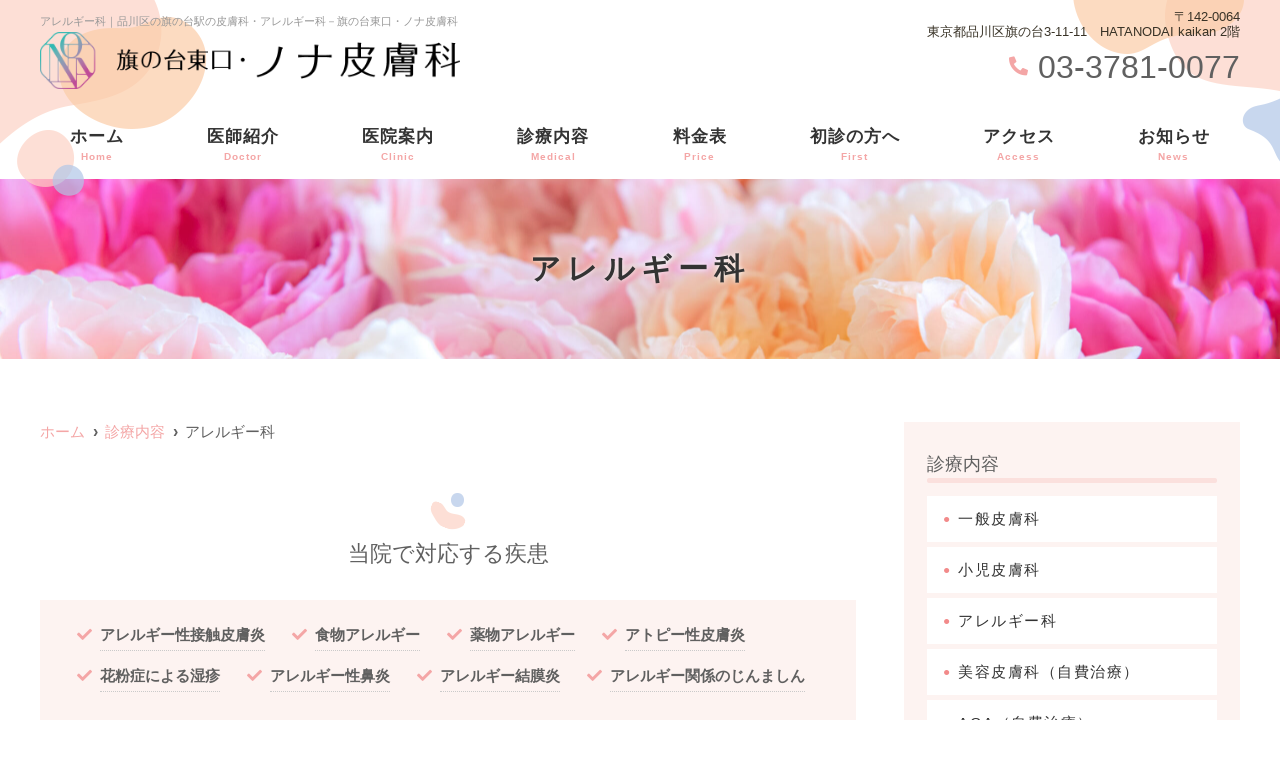

--- FILE ---
content_type: text/html; charset=UTF-8
request_url: https://hatanodai-nonahifuka.com/menu/%E3%82%A2%E3%83%AC%E3%83%AB%E3%82%AE%E3%83%BC%E7%A7%91/
body_size: 12415
content:
<!doctype html>
<html lang="ja"><head>
<!-- header.php -->
<meta charset="utf-8">
	<title>アレルギー科｜品川区の旗の台駅の皮膚科・アレルギー科－旗の台東口・ノナ皮膚科</title>
<meta name="description" content="品川区旗の台でアレルギー科の診療を行うクリニックをお探しなら【旗の台東口・ノナ皮膚科】へ。東急池上線旗の台駅より徒歩30秒。診療科目：皮膚科・小児皮膚科・美容皮膚科・アレルギー科。全ての年代の方々のお悩みを共に考え､より人生を豊かに過ごせるようにお手伝いします。">
<meta name="viewport" content="width=device-width,viewport-fit=cover">
<!-- ▼google-site-verification -->
<meta name="google-site-verification" content="C7p3LCVxHKtEoFBJBaxe6WEF8DIROWfAJPRtCCLIaYo" />
<!-- ▲google-site-verification -->

<!-- ogp -->
<meta property="og:url" content="https://hatanodai-nonahifuka.com" />
<meta property="og:type" content="website" />
<meta property="og:title" content="旗の台東口・ノナ皮膚科" />
<meta property="og:description" content="品川区旗の台でアレルギー科の診療を行うクリニックをお探しなら【旗の台東口・ノナ皮膚科】へ。東急池上線旗の台駅より徒歩30秒。診療科目：皮膚科・小児皮膚科・美容皮膚科・アレルギー科。全ての年代の方々のお悩みを共に考え､より人生を豊かに過ごせるようにお手伝いします。" />
<meta property="og:site_name" content="旗の台東口・ノナ皮膚科" />
<meta property="og:image" content="https://hatanodai-nonahifuka.com/wp/wp-content/uploads/2022/06/cb3474667a52a4bb928765ffca953774-scaled.jpg" />

<!-- css -->
<link rel="preload" href="https://hatanodai-nonahifuka.com/wp/wp-content/themes/t-palette/webfonts/fa-brands-400.woff2" as="font" type="font/woff2" crossorigin>
<link rel="preload" href="https://hatanodai-nonahifuka.com/wp/wp-content/themes/t-palette/webfonts/fa-solid-900.woff2" as="font" type="font/woff2" crossorigin>
<link rel="stylesheet" href="https://hatanodai-nonahifuka.com/wp/wp-content/themes/t-palette/css/reset.css" media="all" />
<link rel="stylesheet" href="https://hatanodai-nonahifuka.com/wp/wp-content/themes/t-palette/css/drawer.min.css">
<link rel="stylesheet" href="https://hatanodai-nonahifuka.com/wp/wp-content/themes/t-palette/js/slick/slick.css">
<link rel="stylesheet" href="https://hatanodai-nonahifuka.com/wp/wp-content/themes/t-palette/js/slick/slick-theme.css">
<link rel="stylesheet" href="https://hatanodai-nonahifuka.com/wp/wp-content/themes/t-palette/css/fontawesome.min.css">
<link rel="stylesheet" href="https://hatanodai-nonahifuka.com/wp/wp-content/themes/t-palette/style.css?v=9" media="all">

<!-- MPクラウドお知らせCSS -->

<!-- favicon -->
<link rel="apple-touch-icon" sizes="180x180" href="https://hatanodai-nonahifuka.com/wp/wp-content/themes/t-palette/favicon/apple-touch-icon.png">
<link rel="icon" type="image/png" sizes="32x32" href="https://hatanodai-nonahifuka.com/wp/wp-content/themes/t-palette/favicon/favicon-32x32.png">
<link rel="icon" type="image/png" sizes="16x16" href="https://hatanodai-nonahifuka.com/wp/wp-content/themes/t-palette/favicon/favicon-16x16.png">
<link rel="mask-icon" href="https://hatanodai-nonahifuka.com/wp/wp-content/themes/t-palette/favicon/safari-pinned-tab.svg" color="#5bbad5">
<link rel="shortcut icon" href="https://hatanodai-nonahifuka.com/wp/wp-content/themes/t-palette/favicon/favicon-32x32.png">
<meta name="msapplication-TileColor" content="#da532c">
<meta name="theme-color" content="#ffffff">

<!-- ▼Googleアナリティクス -->
<!-- Global site tag (gtag.js) - Google Analytics -->
<script async src="https://www.googletagmanager.com/gtag/js?id=UA-220428406-1"></script>
<script>
  window.dataLayer = window.dataLayer || [];
  function gtag(){dataLayer.push(arguments);}
  gtag('js', new Date());

  gtag('config', 'UA-220428406-1');
</script>
<!-- ▲Googleアナリティクス -->

<meta name='robots' content='max-image-preview:large' />
	<style>img:is([sizes="auto" i], [sizes^="auto," i]) { contain-intrinsic-size: 3000px 1500px }</style>
	<script type="text/javascript">
/* <![CDATA[ */
window._wpemojiSettings = {"baseUrl":"https:\/\/s.w.org\/images\/core\/emoji\/15.0.3\/72x72\/","ext":".png","svgUrl":"https:\/\/s.w.org\/images\/core\/emoji\/15.0.3\/svg\/","svgExt":".svg","source":{"concatemoji":"https:\/\/hatanodai-nonahifuka.com\/wp\/wp-includes\/js\/wp-emoji-release.min.js?ver=6.7.4"}};
/*! This file is auto-generated */
!function(i,n){var o,s,e;function c(e){try{var t={supportTests:e,timestamp:(new Date).valueOf()};sessionStorage.setItem(o,JSON.stringify(t))}catch(e){}}function p(e,t,n){e.clearRect(0,0,e.canvas.width,e.canvas.height),e.fillText(t,0,0);var t=new Uint32Array(e.getImageData(0,0,e.canvas.width,e.canvas.height).data),r=(e.clearRect(0,0,e.canvas.width,e.canvas.height),e.fillText(n,0,0),new Uint32Array(e.getImageData(0,0,e.canvas.width,e.canvas.height).data));return t.every(function(e,t){return e===r[t]})}function u(e,t,n){switch(t){case"flag":return n(e,"\ud83c\udff3\ufe0f\u200d\u26a7\ufe0f","\ud83c\udff3\ufe0f\u200b\u26a7\ufe0f")?!1:!n(e,"\ud83c\uddfa\ud83c\uddf3","\ud83c\uddfa\u200b\ud83c\uddf3")&&!n(e,"\ud83c\udff4\udb40\udc67\udb40\udc62\udb40\udc65\udb40\udc6e\udb40\udc67\udb40\udc7f","\ud83c\udff4\u200b\udb40\udc67\u200b\udb40\udc62\u200b\udb40\udc65\u200b\udb40\udc6e\u200b\udb40\udc67\u200b\udb40\udc7f");case"emoji":return!n(e,"\ud83d\udc26\u200d\u2b1b","\ud83d\udc26\u200b\u2b1b")}return!1}function f(e,t,n){var r="undefined"!=typeof WorkerGlobalScope&&self instanceof WorkerGlobalScope?new OffscreenCanvas(300,150):i.createElement("canvas"),a=r.getContext("2d",{willReadFrequently:!0}),o=(a.textBaseline="top",a.font="600 32px Arial",{});return e.forEach(function(e){o[e]=t(a,e,n)}),o}function t(e){var t=i.createElement("script");t.src=e,t.defer=!0,i.head.appendChild(t)}"undefined"!=typeof Promise&&(o="wpEmojiSettingsSupports",s=["flag","emoji"],n.supports={everything:!0,everythingExceptFlag:!0},e=new Promise(function(e){i.addEventListener("DOMContentLoaded",e,{once:!0})}),new Promise(function(t){var n=function(){try{var e=JSON.parse(sessionStorage.getItem(o));if("object"==typeof e&&"number"==typeof e.timestamp&&(new Date).valueOf()<e.timestamp+604800&&"object"==typeof e.supportTests)return e.supportTests}catch(e){}return null}();if(!n){if("undefined"!=typeof Worker&&"undefined"!=typeof OffscreenCanvas&&"undefined"!=typeof URL&&URL.createObjectURL&&"undefined"!=typeof Blob)try{var e="postMessage("+f.toString()+"("+[JSON.stringify(s),u.toString(),p.toString()].join(",")+"));",r=new Blob([e],{type:"text/javascript"}),a=new Worker(URL.createObjectURL(r),{name:"wpTestEmojiSupports"});return void(a.onmessage=function(e){c(n=e.data),a.terminate(),t(n)})}catch(e){}c(n=f(s,u,p))}t(n)}).then(function(e){for(var t in e)n.supports[t]=e[t],n.supports.everything=n.supports.everything&&n.supports[t],"flag"!==t&&(n.supports.everythingExceptFlag=n.supports.everythingExceptFlag&&n.supports[t]);n.supports.everythingExceptFlag=n.supports.everythingExceptFlag&&!n.supports.flag,n.DOMReady=!1,n.readyCallback=function(){n.DOMReady=!0}}).then(function(){return e}).then(function(){var e;n.supports.everything||(n.readyCallback(),(e=n.source||{}).concatemoji?t(e.concatemoji):e.wpemoji&&e.twemoji&&(t(e.twemoji),t(e.wpemoji)))}))}((window,document),window._wpemojiSettings);
/* ]]> */
</script>
<style id='wp-emoji-styles-inline-css' type='text/css'>

	img.wp-smiley, img.emoji {
		display: inline !important;
		border: none !important;
		box-shadow: none !important;
		height: 1em !important;
		width: 1em !important;
		margin: 0 0.07em !important;
		vertical-align: -0.1em !important;
		background: none !important;
		padding: 0 !important;
	}
</style>
<style id='classic-theme-styles-inline-css' type='text/css'>
/*! This file is auto-generated */
.wp-block-button__link{color:#fff;background-color:#32373c;border-radius:9999px;box-shadow:none;text-decoration:none;padding:calc(.667em + 2px) calc(1.333em + 2px);font-size:1.125em}.wp-block-file__button{background:#32373c;color:#fff;text-decoration:none}
</style>
<style id='global-styles-inline-css' type='text/css'>
:root{--wp--preset--aspect-ratio--square: 1;--wp--preset--aspect-ratio--4-3: 4/3;--wp--preset--aspect-ratio--3-4: 3/4;--wp--preset--aspect-ratio--3-2: 3/2;--wp--preset--aspect-ratio--2-3: 2/3;--wp--preset--aspect-ratio--16-9: 16/9;--wp--preset--aspect-ratio--9-16: 9/16;--wp--preset--color--black: #000000;--wp--preset--color--cyan-bluish-gray: #abb8c3;--wp--preset--color--white: #ffffff;--wp--preset--color--pale-pink: #f78da7;--wp--preset--color--vivid-red: #cf2e2e;--wp--preset--color--luminous-vivid-orange: #ff6900;--wp--preset--color--luminous-vivid-amber: #fcb900;--wp--preset--color--light-green-cyan: #7bdcb5;--wp--preset--color--vivid-green-cyan: #00d084;--wp--preset--color--pale-cyan-blue: #8ed1fc;--wp--preset--color--vivid-cyan-blue: #0693e3;--wp--preset--color--vivid-purple: #9b51e0;--wp--preset--gradient--vivid-cyan-blue-to-vivid-purple: linear-gradient(135deg,rgba(6,147,227,1) 0%,rgb(155,81,224) 100%);--wp--preset--gradient--light-green-cyan-to-vivid-green-cyan: linear-gradient(135deg,rgb(122,220,180) 0%,rgb(0,208,130) 100%);--wp--preset--gradient--luminous-vivid-amber-to-luminous-vivid-orange: linear-gradient(135deg,rgba(252,185,0,1) 0%,rgba(255,105,0,1) 100%);--wp--preset--gradient--luminous-vivid-orange-to-vivid-red: linear-gradient(135deg,rgba(255,105,0,1) 0%,rgb(207,46,46) 100%);--wp--preset--gradient--very-light-gray-to-cyan-bluish-gray: linear-gradient(135deg,rgb(238,238,238) 0%,rgb(169,184,195) 100%);--wp--preset--gradient--cool-to-warm-spectrum: linear-gradient(135deg,rgb(74,234,220) 0%,rgb(151,120,209) 20%,rgb(207,42,186) 40%,rgb(238,44,130) 60%,rgb(251,105,98) 80%,rgb(254,248,76) 100%);--wp--preset--gradient--blush-light-purple: linear-gradient(135deg,rgb(255,206,236) 0%,rgb(152,150,240) 100%);--wp--preset--gradient--blush-bordeaux: linear-gradient(135deg,rgb(254,205,165) 0%,rgb(254,45,45) 50%,rgb(107,0,62) 100%);--wp--preset--gradient--luminous-dusk: linear-gradient(135deg,rgb(255,203,112) 0%,rgb(199,81,192) 50%,rgb(65,88,208) 100%);--wp--preset--gradient--pale-ocean: linear-gradient(135deg,rgb(255,245,203) 0%,rgb(182,227,212) 50%,rgb(51,167,181) 100%);--wp--preset--gradient--electric-grass: linear-gradient(135deg,rgb(202,248,128) 0%,rgb(113,206,126) 100%);--wp--preset--gradient--midnight: linear-gradient(135deg,rgb(2,3,129) 0%,rgb(40,116,252) 100%);--wp--preset--font-size--small: 13px;--wp--preset--font-size--medium: 20px;--wp--preset--font-size--large: 36px;--wp--preset--font-size--x-large: 42px;--wp--preset--spacing--20: 0.44rem;--wp--preset--spacing--30: 0.67rem;--wp--preset--spacing--40: 1rem;--wp--preset--spacing--50: 1.5rem;--wp--preset--spacing--60: 2.25rem;--wp--preset--spacing--70: 3.38rem;--wp--preset--spacing--80: 5.06rem;--wp--preset--shadow--natural: 6px 6px 9px rgba(0, 0, 0, 0.2);--wp--preset--shadow--deep: 12px 12px 50px rgba(0, 0, 0, 0.4);--wp--preset--shadow--sharp: 6px 6px 0px rgba(0, 0, 0, 0.2);--wp--preset--shadow--outlined: 6px 6px 0px -3px rgba(255, 255, 255, 1), 6px 6px rgba(0, 0, 0, 1);--wp--preset--shadow--crisp: 6px 6px 0px rgba(0, 0, 0, 1);}:where(.is-layout-flex){gap: 0.5em;}:where(.is-layout-grid){gap: 0.5em;}body .is-layout-flex{display: flex;}.is-layout-flex{flex-wrap: wrap;align-items: center;}.is-layout-flex > :is(*, div){margin: 0;}body .is-layout-grid{display: grid;}.is-layout-grid > :is(*, div){margin: 0;}:where(.wp-block-columns.is-layout-flex){gap: 2em;}:where(.wp-block-columns.is-layout-grid){gap: 2em;}:where(.wp-block-post-template.is-layout-flex){gap: 1.25em;}:where(.wp-block-post-template.is-layout-grid){gap: 1.25em;}.has-black-color{color: var(--wp--preset--color--black) !important;}.has-cyan-bluish-gray-color{color: var(--wp--preset--color--cyan-bluish-gray) !important;}.has-white-color{color: var(--wp--preset--color--white) !important;}.has-pale-pink-color{color: var(--wp--preset--color--pale-pink) !important;}.has-vivid-red-color{color: var(--wp--preset--color--vivid-red) !important;}.has-luminous-vivid-orange-color{color: var(--wp--preset--color--luminous-vivid-orange) !important;}.has-luminous-vivid-amber-color{color: var(--wp--preset--color--luminous-vivid-amber) !important;}.has-light-green-cyan-color{color: var(--wp--preset--color--light-green-cyan) !important;}.has-vivid-green-cyan-color{color: var(--wp--preset--color--vivid-green-cyan) !important;}.has-pale-cyan-blue-color{color: var(--wp--preset--color--pale-cyan-blue) !important;}.has-vivid-cyan-blue-color{color: var(--wp--preset--color--vivid-cyan-blue) !important;}.has-vivid-purple-color{color: var(--wp--preset--color--vivid-purple) !important;}.has-black-background-color{background-color: var(--wp--preset--color--black) !important;}.has-cyan-bluish-gray-background-color{background-color: var(--wp--preset--color--cyan-bluish-gray) !important;}.has-white-background-color{background-color: var(--wp--preset--color--white) !important;}.has-pale-pink-background-color{background-color: var(--wp--preset--color--pale-pink) !important;}.has-vivid-red-background-color{background-color: var(--wp--preset--color--vivid-red) !important;}.has-luminous-vivid-orange-background-color{background-color: var(--wp--preset--color--luminous-vivid-orange) !important;}.has-luminous-vivid-amber-background-color{background-color: var(--wp--preset--color--luminous-vivid-amber) !important;}.has-light-green-cyan-background-color{background-color: var(--wp--preset--color--light-green-cyan) !important;}.has-vivid-green-cyan-background-color{background-color: var(--wp--preset--color--vivid-green-cyan) !important;}.has-pale-cyan-blue-background-color{background-color: var(--wp--preset--color--pale-cyan-blue) !important;}.has-vivid-cyan-blue-background-color{background-color: var(--wp--preset--color--vivid-cyan-blue) !important;}.has-vivid-purple-background-color{background-color: var(--wp--preset--color--vivid-purple) !important;}.has-black-border-color{border-color: var(--wp--preset--color--black) !important;}.has-cyan-bluish-gray-border-color{border-color: var(--wp--preset--color--cyan-bluish-gray) !important;}.has-white-border-color{border-color: var(--wp--preset--color--white) !important;}.has-pale-pink-border-color{border-color: var(--wp--preset--color--pale-pink) !important;}.has-vivid-red-border-color{border-color: var(--wp--preset--color--vivid-red) !important;}.has-luminous-vivid-orange-border-color{border-color: var(--wp--preset--color--luminous-vivid-orange) !important;}.has-luminous-vivid-amber-border-color{border-color: var(--wp--preset--color--luminous-vivid-amber) !important;}.has-light-green-cyan-border-color{border-color: var(--wp--preset--color--light-green-cyan) !important;}.has-vivid-green-cyan-border-color{border-color: var(--wp--preset--color--vivid-green-cyan) !important;}.has-pale-cyan-blue-border-color{border-color: var(--wp--preset--color--pale-cyan-blue) !important;}.has-vivid-cyan-blue-border-color{border-color: var(--wp--preset--color--vivid-cyan-blue) !important;}.has-vivid-purple-border-color{border-color: var(--wp--preset--color--vivid-purple) !important;}.has-vivid-cyan-blue-to-vivid-purple-gradient-background{background: var(--wp--preset--gradient--vivid-cyan-blue-to-vivid-purple) !important;}.has-light-green-cyan-to-vivid-green-cyan-gradient-background{background: var(--wp--preset--gradient--light-green-cyan-to-vivid-green-cyan) !important;}.has-luminous-vivid-amber-to-luminous-vivid-orange-gradient-background{background: var(--wp--preset--gradient--luminous-vivid-amber-to-luminous-vivid-orange) !important;}.has-luminous-vivid-orange-to-vivid-red-gradient-background{background: var(--wp--preset--gradient--luminous-vivid-orange-to-vivid-red) !important;}.has-very-light-gray-to-cyan-bluish-gray-gradient-background{background: var(--wp--preset--gradient--very-light-gray-to-cyan-bluish-gray) !important;}.has-cool-to-warm-spectrum-gradient-background{background: var(--wp--preset--gradient--cool-to-warm-spectrum) !important;}.has-blush-light-purple-gradient-background{background: var(--wp--preset--gradient--blush-light-purple) !important;}.has-blush-bordeaux-gradient-background{background: var(--wp--preset--gradient--blush-bordeaux) !important;}.has-luminous-dusk-gradient-background{background: var(--wp--preset--gradient--luminous-dusk) !important;}.has-pale-ocean-gradient-background{background: var(--wp--preset--gradient--pale-ocean) !important;}.has-electric-grass-gradient-background{background: var(--wp--preset--gradient--electric-grass) !important;}.has-midnight-gradient-background{background: var(--wp--preset--gradient--midnight) !important;}.has-small-font-size{font-size: var(--wp--preset--font-size--small) !important;}.has-medium-font-size{font-size: var(--wp--preset--font-size--medium) !important;}.has-large-font-size{font-size: var(--wp--preset--font-size--large) !important;}.has-x-large-font-size{font-size: var(--wp--preset--font-size--x-large) !important;}
:where(.wp-block-post-template.is-layout-flex){gap: 1.25em;}:where(.wp-block-post-template.is-layout-grid){gap: 1.25em;}
:where(.wp-block-columns.is-layout-flex){gap: 2em;}:where(.wp-block-columns.is-layout-grid){gap: 2em;}
:root :where(.wp-block-pullquote){font-size: 1.5em;line-height: 1.6;}
</style>
<link rel="https://api.w.org/" href="https://hatanodai-nonahifuka.com/wp-json/" /><link rel="EditURI" type="application/rsd+xml" title="RSD" href="https://hatanodai-nonahifuka.com/wp/xmlrpc.php?rsd" />
<meta name="generator" content="WordPress 6.7.4" />
<link rel="canonical" href="https://hatanodai-nonahifuka.com/menu/%e3%82%a2%e3%83%ac%e3%83%ab%e3%82%ae%e3%83%bc%e7%a7%91/" />
<link rel='shortlink' href='https://hatanodai-nonahifuka.com/?p=1399' />
<link rel="alternate" title="oEmbed (JSON)" type="application/json+oembed" href="https://hatanodai-nonahifuka.com/wp-json/oembed/1.0/embed?url=https%3A%2F%2Fhatanodai-nonahifuka.com%2Fmenu%2F%25e3%2582%25a2%25e3%2583%25ac%25e3%2583%25ab%25e3%2582%25ae%25e3%2583%25bc%25e7%25a7%2591%2F" />
<link rel="alternate" title="oEmbed (XML)" type="text/xml+oembed" href="https://hatanodai-nonahifuka.com/wp-json/oembed/1.0/embed?url=https%3A%2F%2Fhatanodai-nonahifuka.com%2Fmenu%2F%25e3%2582%25a2%25e3%2583%25ac%25e3%2583%25ab%25e3%2582%25ae%25e3%2583%25bc%25e7%25a7%2591%2F&#038;format=xml" />
</head>

<body data-rsssl=1 class="menu-template-default single single-menu postid-1399 drawer drawer--right">

<!-- ▼PC header -->
<header>
	<div class="inner">
	<div class="head_logo">
	<a href="https://hatanodai-nonahifuka.com">
		<img src="https://hatanodai-nonahifuka.com/wp/wp-content/uploads/2022/03/751a61a62b286f4c0b5a7d85bf13a7a3-1.png" alt="旗の台東口・ノナ皮膚科">
	</a>
	</div>

<h1 class="pc">アレルギー科｜品川区の旗の台駅の皮膚科・アレルギー科－旗の台東口・ノナ皮膚科</h1>

<div class="head_info_wrap">
<dl class="head_info">
	<dt class="head_info_add">〒142-0064<br>東京都品川区旗の台3-11-11　HATANODAI kaikan 2階</dt>
	<dd class="head_info_tel"><span><i class="fas fa-phone-alt"></i></span>03-3781-0077</dd>
</dl>

</div>

	<!-- ▼PCのナビ -->
	<nav>
		<ul class="nav_menu_list">
		<!-- ▼ホーム -->
<li><a href="https://hatanodai-nonahifuka.com/">ホーム<p>Home</p></a></li>
<!-- ▲ホーム -->
<!-- ▼医師紹介 -->
<li><a href="https://hatanodai-nonahifuka.com/doctor/">医師紹介<p>Doctor</p></a></li>
<!-- ▲医師紹介 -->
<!-- ▼医院案内 -->
<li><a href="https://hatanodai-nonahifuka.com/clinic/">医院案内<p>Clinic</p></a></li>
<!-- ▲医院案内 -->
<!-- ▼診療内容 -->
<li class="nav_slidebtm"><a href="https://hatanodai-nonahifuka.com/medical/">診療内容<p>Medical</p></a>
	<div>
						<a href="https://hatanodai-nonahifuka.com/menu/%e4%b8%80%e8%88%ac%e7%9a%ae%e8%86%9a%e7%a7%91/">一般皮膚科</a>
				<a href="https://hatanodai-nonahifuka.com/menu/%e5%b0%8f%e5%85%90%e7%9a%ae%e8%86%9a%e7%a7%91/">小児皮膚科</a>
				<a href="https://hatanodai-nonahifuka.com/menu/%e3%82%a2%e3%83%ac%e3%83%ab%e3%82%ae%e3%83%bc%e7%a7%91/">アレルギー科</a>
				<a href="https://hatanodai-nonahifuka.com/menu/%e7%be%8e%e5%ae%b9%e7%9a%ae%e8%86%9a%e7%a7%91/">美容皮膚科（自費治療）</a>
				<a href="https://hatanodai-nonahifuka.com/menu/1496-2/">AGA（自費治療）</a>
				<a href="https://hatanodai-nonahifuka.com/menu/1582-2/">ピアスホール（自費治療）</a>
				<a href="https://hatanodai-nonahifuka.com/menu/%e5%b7%bb%e3%81%8d%e7%88%aa%e3%83%af%e3%82%a4%e3%83%a4%e3%83%bc%ef%bc%88%e8%87%aa%e8%b2%bb%e8%a8%ba%e7%99%82%ef%bc%89/">巻き爪ワイヤー（自費診療）</a>
				<a href="https://hatanodai-nonahifuka.com/menu/%e5%a4%9a%e6%b1%97%e7%97%87%ef%bc%88%e8%87%aa%e8%b2%bb%e6%b2%bb%e7%99%82%e3%82%92%e5%90%ab%e3%82%80%ef%bc%89/">多汗症（自費治療を含む）</a>
					</div>	
</li>
<!-- ▲診療内容 -->
<!-- ▼料金表 -->
<li><a href="https://hatanodai-nonahifuka.com/price/">料金表<p>Price</p></a></li>
<!-- ▲料金表 -->
<!-- ▼初診の方へ -->
<li><a href="https://hatanodai-nonahifuka.com/first/">初診の方へ<p>First</p></a></li>
<!-- ▲初診の方へ -->
<!-- ▼Q&A -->
<!-- ▲Q&A -->
<!-- ▼アクセス -->
<li><a href="https://hatanodai-nonahifuka.com/access/">アクセス<p>Access</p></a></li>
<!-- ▲アクセス -->
<!-- ▼求人情報 -->
<!-- ▲求人情報 -->
<!-- ▼お問い合わせ -->
<!-- ▲お問い合わせ -->
<!-- ▼お知らせ -->
<li><a href="https://hatanodai-nonahifuka.com/news/">お知らせ<p>News</p></a></li>
<!-- ▲お知らせ -->
<!-- ▼ブログ -->
<!-- ▲ブログ -->
<!-- ▼ RIBON 採用ページリンク -->
<!-- ▲ RIBON 採用ページリンク -->
		</ul>
	</nav>
	<!-- ▲PCのナビ -->
	</div><!-- .inner -->

</header>
<!-- ▲PC header -->


<!-- ▼スマホのナビ -->
<div class="sp_header" role="banner">
	<div class="inner">
	<div class="sp_logo">
			<a href="https://hatanodai-nonahifuka.com"><img src="https://hatanodai-nonahifuka.com/wp/wp-content/uploads/2022/03/751a61a62b286f4c0b5a7d85bf13a7a3-1.png" alt="旗の台東口・ノナ皮膚科"></a>
	</div>

	<button type="button" class="drawer-toggle drawer-hamburger">
		<span class="sr-only">toggle navigation</span>
		<span class="drawer-hamburger-icon"></span>
	</button>

	<div class="drawer-nav" role="navigation">
	<div class="drawer-menu">
	<ul class="sp_navi">
	<!-- ▼ホーム -->
<li><a href="https://hatanodai-nonahifuka.com/">ホーム<p>Home</p></a></li>
<!-- ▲ホーム -->
<!-- ▼医師紹介 -->
<li><a href="https://hatanodai-nonahifuka.com/doctor/">医師紹介<p>Doctor</p></a></li>
<!-- ▲医師紹介 -->
<!-- ▼医院案内 -->
<li><a href="https://hatanodai-nonahifuka.com/clinic/">医院案内<p>Clinic</p></a></li>
<!-- ▲医院案内 -->
<!-- ▼診療内容 -->
<li class="nav_slidebtm"><a href="https://hatanodai-nonahifuka.com/medical/">診療内容<p>Medical</p></a>
	<div>
						<a href="https://hatanodai-nonahifuka.com/menu/%e4%b8%80%e8%88%ac%e7%9a%ae%e8%86%9a%e7%a7%91/">一般皮膚科</a>
				<a href="https://hatanodai-nonahifuka.com/menu/%e5%b0%8f%e5%85%90%e7%9a%ae%e8%86%9a%e7%a7%91/">小児皮膚科</a>
				<a href="https://hatanodai-nonahifuka.com/menu/%e3%82%a2%e3%83%ac%e3%83%ab%e3%82%ae%e3%83%bc%e7%a7%91/">アレルギー科</a>
				<a href="https://hatanodai-nonahifuka.com/menu/%e7%be%8e%e5%ae%b9%e7%9a%ae%e8%86%9a%e7%a7%91/">美容皮膚科（自費治療）</a>
				<a href="https://hatanodai-nonahifuka.com/menu/1496-2/">AGA（自費治療）</a>
				<a href="https://hatanodai-nonahifuka.com/menu/1582-2/">ピアスホール（自費治療）</a>
				<a href="https://hatanodai-nonahifuka.com/menu/%e5%b7%bb%e3%81%8d%e7%88%aa%e3%83%af%e3%82%a4%e3%83%a4%e3%83%bc%ef%bc%88%e8%87%aa%e8%b2%bb%e8%a8%ba%e7%99%82%ef%bc%89/">巻き爪ワイヤー（自費診療）</a>
				<a href="https://hatanodai-nonahifuka.com/menu/%e5%a4%9a%e6%b1%97%e7%97%87%ef%bc%88%e8%87%aa%e8%b2%bb%e6%b2%bb%e7%99%82%e3%82%92%e5%90%ab%e3%82%80%ef%bc%89/">多汗症（自費治療を含む）</a>
					</div>	
</li>
<!-- ▲診療内容 -->
<!-- ▼料金表 -->
<li><a href="https://hatanodai-nonahifuka.com/price/">料金表<p>Price</p></a></li>
<!-- ▲料金表 -->
<!-- ▼初診の方へ -->
<li><a href="https://hatanodai-nonahifuka.com/first/">初診の方へ<p>First</p></a></li>
<!-- ▲初診の方へ -->
<!-- ▼Q&A -->
<!-- ▲Q&A -->
<!-- ▼アクセス -->
<li><a href="https://hatanodai-nonahifuka.com/access/">アクセス<p>Access</p></a></li>
<!-- ▲アクセス -->
<!-- ▼求人情報 -->
<!-- ▲求人情報 -->
<!-- ▼お問い合わせ -->
<!-- ▲お問い合わせ -->
<!-- ▼お知らせ -->
<li><a href="https://hatanodai-nonahifuka.com/news/">お知らせ<p>News</p></a></li>
<!-- ▲お知らせ -->
<!-- ▼ブログ -->
<!-- ▲ブログ -->
<!-- ▼ RIBON 採用ページリンク -->
<!-- ▲ RIBON 採用ページリンク -->
				</ul>

	
	</div>
	</div><!-- .drawer-nav -->

	</div><!-- .inner -->
</div><!-- .sp_header -->


<div class="sp_under_nav">
	<ul>
	<li><a href="tel:03-3781-0077" onClick="gtag('event','tap-tel_sp_ft', {'event_category':'tel','event_label':'TEL'})"><i class="fas fa-mobile"></i>電話</a></li>		<li><a href="https://hatanodai-nonahifuka.com/access"><i class="fas fa-map-marker-alt"></i>アクセス</a></li>
	</ul>
</div>
<!-- ▲スマホのナビ -->

<div id="mainvisual">
<img src="https://hatanodai-nonahifuka.com/wp/wp-content/uploads/2022/05/elly063A005-scaled.jpg" alt="ヘッダー画像" class="header_img">
	<div class="inner">
	<div class="main_headline">
		<p class="midashi">アレルギー科</p>
	</div>
	</div>
</div><!-- #mainvisual -->

<!--============================== ▲mainvisual ==============================-->
<h1 class="sp">アレルギー科｜品川区の旗の台駅の皮膚科・アレルギー科－旗の台東口・ノナ皮膚科</h1> <div class="contents_bg">
  <div class="wrapper">
    <main>
	<div id="breadcrumb">
<ol itemscope="" itemtype="https://schema.org/BreadcrumbList">
<li itemprop="itemListElement" itemscope itemtype="https://schema.org/ListItem"><a href="https://hatanodai-nonahifuka.com" itemprop="item"><span itemprop="name">ホーム</span></a><meta itemprop="position" content="1"></li>
<li itemprop="itemListElement" itemscope itemtype="https://schema.org/ListItem"><a href="https://hatanodai-nonahifuka.com/medical/" itemprop="item"><span itemprop="name">診療内容</span></a><meta itemprop="position" content="2"></li>
<li itemprop="itemListElement" itemscope itemtype="https://schema.org/ListItem"><span itemprop="name">アレルギー科</span><meta itemprop="position" content="3"></li>
</ol></div><!-- /#breadcrumb -->
<!--============================== ▼ページ内リンク ==============================-->
<!--============================== ▲ページ内リンク ==============================-->


<!--============================== ▼コンテンツ ==============================-->
						<div id="link"></div>
		<section class="body_single">
			<h2>当院で対応する疾患</h2>			<div class="body_wrap">
			<!-- ▼画像 -->
						<!-- ▲画像 -->		
			<ul class="list08">
<li><strong>アレルギー性接触皮膚炎</strong></li>
<li><strong>食物アレルギー</strong></li>
<li><strong>薬物アレルギー</strong></li>
<li><strong>アトピー性皮膚炎</strong></li>
<li><strong>花粉症による湿疹</strong></li>
<li><strong>アレルギー性鼻炎</strong></li>
<li><strong>アレルギー結膜炎</strong></li>
<li><strong>アレルギー関係のじんましん</strong></li>
</ul>
<p>など</p>
			</div>
		</section>
				<div id="link"></div>
		<section class="body_single">
			<h2>当院で可能な検査・処置</h2>			<div class="body_wrap">
			<!-- ▼画像 -->
						<!-- ▲画像 -->		
			<ul class="list_kakomi">
<li><strong>血液検査</strong></li>
<li><strong>皮膚テスト（パッチテスト）</strong></li>
<li><strong>ダニ、花粉の減感作療法</strong></li>
<li><strong>エピペンの処方</strong></li>
</ul>
			</div>
		</section>
				<div id="link"></div>
		<section class="body_single">
			<h2>アレルギー性鼻炎</h2>			<div class="body_wrap">
			<!-- ▼画像 -->
						<!-- ▲画像 -->		
			<div class="box_style01">
<p>　ダニや花粉（スギ）で鼻水の症状がある方で、血液検査等の検査で陽性が強い（クラス3以上）方に対して、減感作療法の保険診療を行うことが可能です。抗アレルギー剤で症状をコントロールすることが難しい方が対象となります。3年間の長期の服用が必要です。舌下に錠剤を1分間おいて飲み込む使用法となります。スギでは花粉の時期をさけて開始する必要があります。</p>
</div>
			</div>
		</section>
				<div id="link"></div>
		<section class="body_single">
			<h2>アレルギー性接触皮膚炎</h2>			<div class="body_wrap">
			<!-- ▼画像 -->
						<!-- ▲画像 -->		
			<div class="box_style01">
<p>　かぶれの原因検索にはパッチテストを行います。背中や上腕の内側に、薬剤を含む小片をテープで貼り付け、48 時間後にはがして赤みや水疱の有無等を判定し、さらに貼付から72 時間後と1 週間後にも判定します。48 時間までは貼付部を濡らすことができません。一回の検査で3回の受診（2日後、3日後、7日後）が必要となります。(要予約)</p>
<p>　当院では、既成のパッチテストパネルを使用する検査のみを行っています。内容は、金属（ニッケル、クロム、金、コバルト）、油脂（ラノリン）、抗生物質（フラジオマイシン）、局所麻酔薬（カインミックス）、香料ミックス、樹脂（ロジン、ペルーバルサム、フェノール樹脂、エポキシ樹脂）、防腐剤（パラベンミックス）、ゴム硬化剤、染料（パラフェニレンジアミン）、水銀化合物（チメロサール）です。日本人にアレルギーが多い２４項目の検査が行えます。この中には金属は４項目含まれておりますが、矯正歯科治療前によく行われる、詳細な金属アレルギー検査ではありません。</p>
</div>
			</div>
		</section>
				<div id="link"></div>
		<section class="body_single">
			<h2>食物アレルギー</h2>			<div class="body_wrap">
			<!-- ▼画像 -->
						<!-- ▲画像 -->		
			<div class="box_style01">
<p>　検索には、血液検査以外にプリックテストがあります。調べたい食物に刺した針を、続けて皮膚に刺しその部分にどの程度赤みが出るか判定をします。血液検査より正確に判定できる利点があります。当院では高次のアレルギー関連病院をご紹介させていただいております。<br />
　気にせず食べていて異常がなかった食品については、たとえアレルギー血液検査で陽性の結果であっても、継続的に摂取することをお勧めします。一旦中断した後、久しぶりに食べる場合は、アレルギー反応が強く出ることがあり、より注意が必要です。初めて食べる食品は、調子のよいときに少量ずつ摂取して、異常がないこと確認しながら増量して下さい。</p>
</div>
			</div>
		</section>
				<div id="link"></div>
		<section class="body_single">
			<h2>アトピー性皮膚炎</h2>			<div class="body_wrap">
			<!-- ▼画像 -->
						<!-- ▲画像 -->		
			<p><img fetchpriority="high" decoding="async" src="https://hatanodai-nonahifuka.com/wp/wp-content/uploads/2022/01/2463556-300x212.jpg" alt="アトピーになる原因" width="500" height="353" class="aligncenter wp-image-1548" srcset="https://hatanodai-nonahifuka.com/wp/wp-content/uploads/2022/01/2463556-300x212.jpg 300w, https://hatanodai-nonahifuka.com/wp/wp-content/uploads/2022/01/2463556-1024x724.jpg 1024w, https://hatanodai-nonahifuka.com/wp/wp-content/uploads/2022/01/2463556-768x543.jpg 768w, https://hatanodai-nonahifuka.com/wp/wp-content/uploads/2022/01/2463556-1536x1085.jpg 1536w, https://hatanodai-nonahifuka.com/wp/wp-content/uploads/2022/01/2463556-2048x1447.jpg 2048w" sizes="(max-width: 500px) 100vw, 500px" /></p>
<div class="box_style01">
<p>　かゆみ、皮疹の部位、症状の持続期間の3点で診断します。アトピー性皮膚炎は、痒みのある湿疹が体や四肢の左右対称にできる慢性的な皮膚疾患で、良くなったり悪くなったりを繰り返します。小児期のアトピー性皮膚炎は成長と共に改善する場合が多いですが、成人のアトピー性皮膚炎は難治なケースが多くみられます。<br />
　アトピー性皮膚炎の原因は、まだはっきりとはわかっていませんが、遺伝的な体質に加え、食生活や環境的要因が影響して発症すると考えられています。アトピー性皮膚炎の治療には外用治療と内服治療があります。</p>
</div>
			</div>
		</section>
				<div id="link"></div>
		<section class="body_single">
			<h2>花粉症による湿疹</h2>			<div class="body_wrap_float">
			<!-- ▼画像 -->
						<p class="img_fr"><img src="https://hatanodai-nonahifuka.com/wp/wp-content/uploads/2022/01/22568760.jpg" alt="花粉症イメージ"></p>
						<!-- ▲画像 -->		
			<div class="box_style01">
<p>　花粉症とは、植物の花粉が原因で生じる季節性アレルギー性疾患の総称です。患者数は年々増加傾向で、国民のおよそ25%が花粉症にかかっていると推測されています。<br />
　原因となる植物は、スギやヒノキ、イネ、ヨモギ、カモガヤ、ブタクサ、ハンノキ、シラカバで、食物の種類によって飛散時期が異なりますが、ほとんど一年中、何かの花粉が飛散しています。<br />
　花粉と食物の交差反応が知られております。例えば、スギ花粉にアレルギーのある人はメロンを食べると、口内炎様の症状や違和感を生じる場合があります。同様に、ハンノキ、シラカバは、バナナ、マンゴー、キウイフルーツ、クリ、モモとの交差反応が知られています。<br />
　花粉の主な症状は、結膜炎、鼻炎が有名ですが、皮膚科では目のまわりの湿疹、肌荒れの症状の方が多く受診されます。春には花粉以外に、黄砂や PM2.5 などが悪化要因となっているようですが、残念ながら血液検査等で検査を行うことができません。</p>
</div>
			</div>
		</section>
				<div id="link"></div>
		<section class="body_single">
			<h2>アレルギーが関与する蕁麻疹(じんましん)</h2>			<div class="body_wrap">
			<!-- ▼画像 -->
						<!-- ▲画像 -->		
			<div class="box_style01">
<p>　蕁麻疹は、原因を特定できない体調不良やストレスにて起こるとされるものが大部分ですが、食物などアレルギーが原因となる蕁麻疹があります。血液検査の結果にかかわらず、摂食して症状があれば、回避する必要があります。息苦しさ、腹痛、消化器症状の症状が複数あれば、アナフィラキシーと診断され、血圧の低下を伴えば、アナフィラキシーショックの診断に至ります。特にソバ、ハチ毒などのアナフィラキシーが有名です。アナフィラキシーが重篤と判断されれば、エピペンの所持が必要となり、高次のアレルギー関連医療機関の受診をご紹介しています。</p>
</div>
			</div>
		</section>
				<!--============================== ▲コンテンツ ==============================-->
    </main>

  <!--============================== ▼サイドバー ==============================-->
<div class="side_area">
<!-- ▼SNSボタン -->
	<!-- ▲SNSボタン -->



<!-- ▼バナーエリア -->
<!-- ▲バナーエリア -->



<!-- ▼フリーエリア -->
<!-- ▲フリーエリア -->



<!-- ▼診療案内 -->
<div class="side_box medical_menu">
	<p class="side_title">診療内容</p>
	<ul>
		<li><a href="https://hatanodai-nonahifuka.com/menu/%e4%b8%80%e8%88%ac%e7%9a%ae%e8%86%9a%e7%a7%91/">一般皮膚科</a></li>
		<li><a href="https://hatanodai-nonahifuka.com/menu/%e5%b0%8f%e5%85%90%e7%9a%ae%e8%86%9a%e7%a7%91/">小児皮膚科</a></li>
		<li><a href="https://hatanodai-nonahifuka.com/menu/%e3%82%a2%e3%83%ac%e3%83%ab%e3%82%ae%e3%83%bc%e7%a7%91/">アレルギー科</a></li>
		<li><a href="https://hatanodai-nonahifuka.com/menu/%e7%be%8e%e5%ae%b9%e7%9a%ae%e8%86%9a%e7%a7%91/">美容皮膚科（自費治療）</a></li>
		<li><a href="https://hatanodai-nonahifuka.com/menu/1496-2/">AGA（自費治療）</a></li>
		<li><a href="https://hatanodai-nonahifuka.com/menu/1582-2/">ピアスホール（自費治療）</a></li>
		<li><a href="https://hatanodai-nonahifuka.com/menu/%e5%b7%bb%e3%81%8d%e7%88%aa%e3%83%af%e3%82%a4%e3%83%a4%e3%83%bc%ef%bc%88%e8%87%aa%e8%b2%bb%e8%a8%ba%e7%99%82%ef%bc%89/">巻き爪ワイヤー（自費診療）</a></li>
		<li><a href="https://hatanodai-nonahifuka.com/menu/%e5%a4%9a%e6%b1%97%e7%97%87%ef%bc%88%e8%87%aa%e8%b2%bb%e6%b2%bb%e7%99%82%e3%82%92%e5%90%ab%e3%82%80%ef%bc%89/">多汗症（自費治療を含む）</a></li>
		</ul>
	</div>
<!-- ▲診療案内 -->
</div><!-- /.side_area -->
<!--============================== ▲サイドバー ==============================-->
  </div>
</div>
<div class="pagetop">
<i class="fas fa-angle-up"></i>
</div>

<footer>

		<div class="footer_googlemap">
	<div class="googlemap">
		<iframe src="https://www.google.com/maps/embed?pb=!1m18!1m12!1m3!1d3243.919408830947!2d139.7038627!3d35.60505450000001!2m3!1f0!2f0!3f0!3m2!1i1024!2i768!4f13.1!3m3!1m2!1s0x60188b1a50da91f1%3A0xd5656ea294574578!2z5peX44Gu5Y-w5p2x5Y-j44O744OO44OK55qu6Iaa56eR!5e0!3m2!1sja!2sjp!4v1652680246532!5m2!1sja!2sjp" width="600" height="450" style="border:0;" allowfullscreen="" loading="lazy" referrerpolicy="no-referrer-when-downgrade"></iframe>	</div>
	</div>
	<div class="footer_bg">
	<div class="footer_inner">
	<div class="footer_info_left tbl_auto">
	<div class="logo">
				<a href="https://hatanodai-nonahifuka.com/"><img src="https://hatanodai-nonahifuka.com/wp/wp-content/uploads/2022/03/6fba2531831f3bc4b2a93b7b5dfb424e-1.png" alt="旗の台東口・ノナ皮膚科"></a>
	</div>

	<div class="footer_info_left_content tbl_auto">
				
				<p class="footer_info_kamoku">皮膚科・小児皮膚科・美容皮膚科・アレルギー科</p>
		
		<p class="footer_info_add"><span>〒142-0064</span>東京都品川区旗の台3-11-11　HATANODAI kaikan 2階</p>
		
				<ul class="footer_info_access">
				<li>東急大井町線　東急池上線<br>旗の台駅東口徒歩３０秒</li>
				<li>東口をでて右へお進みください。<br>１階が薬局、２階以上が医療モールとなっており、皮膚科は２階奥にあります。</li>
				</ul>
				
				<p class="footer_info_tel">
			<a  href="tel:03-3781-0077">tel.03-3781-0077</a></p>
											</div>
	</div>


	<div class="footer_info_right">
		<!-- ▼診療時間 -->
						<!-- ▼診療時間ループ開始 -->
<div class="sche_wrap" id="sche_wrap00">
	<p class="tb02_tit">受付時間</p>	<!-- ▼tableループ開始 -->
		<table class="tb02">
	<tr>
		<th>&nbsp;</th>
		<td>月</td>
		<td>火</td>
		<td>水</td>
		<td>木</td>
		<td>金</td>
		<td>土</td>
		<td>日</td>
	</tr>
		<tr>
		<th class="center">9:00-12:30</th>
		<td>○</td>
		<td>○</td>
		<td>○</td>
		<td>／</td>
		<td>○</td>
		<td>○</td>
		<td>／</td>
	</tr>
		<tr>
		<th class="center">14:30-18:00</th>
		<td>○</td>
		<td>○</td>
		<td>○</td>
		<td>／</td>
		<td>○</td>
		<td>※</td>
		<td>／</td>
	</tr>
		</table>
		<!-- ▲tableループ閉じ -->			
	<!-- ▼休診日・補足 -->
		<div class="schedule_note">
		<p class="kyushinbi">休診日：木曜・日曜・祝日</p>		<p><p>※土曜の午後は14:00～17:30（休診の場合あり）<br />
・予約優先（TOPページ内、当院の予約システムについて、を参照ください）<br />
・保険診療は現金のみ、自費診療は5,000円（税抜）以上カード払い可</p>
</p>	</div>
		<!-- ▲休診日・補足 -->
</div><!-- .sche_wrap -->
<!-- ▲診療時間ループ閉じ -->						<!-- ▲診療時間 -->
	</div>
	</div><!-- .footer_inner -->
</div>
	<div class="footer_navi">
	<div class="inner">
	<ul>
		<!-- ▼ホーム -->
<li><a href="https://hatanodai-nonahifuka.com/">ホーム<p>Home</p></a></li>
<!-- ▲ホーム -->
<!-- ▼医師紹介 -->
<li><a href="https://hatanodai-nonahifuka.com/doctor/">医師紹介<p>Doctor</p></a></li>
<!-- ▲医師紹介 -->
<!-- ▼医院案内 -->
<li><a href="https://hatanodai-nonahifuka.com/clinic/">医院案内<p>Clinic</p></a></li>
<!-- ▲医院案内 -->
<!-- ▼診療内容 -->
<li class="nav_slidebtm"><a href="https://hatanodai-nonahifuka.com/medical/">診療内容<p>Medical</p></a>
	<div>
						<a href="https://hatanodai-nonahifuka.com/menu/%e4%b8%80%e8%88%ac%e7%9a%ae%e8%86%9a%e7%a7%91/">一般皮膚科</a>
				<a href="https://hatanodai-nonahifuka.com/menu/%e5%b0%8f%e5%85%90%e7%9a%ae%e8%86%9a%e7%a7%91/">小児皮膚科</a>
				<a href="https://hatanodai-nonahifuka.com/menu/%e3%82%a2%e3%83%ac%e3%83%ab%e3%82%ae%e3%83%bc%e7%a7%91/">アレルギー科</a>
				<a href="https://hatanodai-nonahifuka.com/menu/%e7%be%8e%e5%ae%b9%e7%9a%ae%e8%86%9a%e7%a7%91/">美容皮膚科（自費治療）</a>
				<a href="https://hatanodai-nonahifuka.com/menu/1496-2/">AGA（自費治療）</a>
				<a href="https://hatanodai-nonahifuka.com/menu/1582-2/">ピアスホール（自費治療）</a>
				<a href="https://hatanodai-nonahifuka.com/menu/%e5%b7%bb%e3%81%8d%e7%88%aa%e3%83%af%e3%82%a4%e3%83%a4%e3%83%bc%ef%bc%88%e8%87%aa%e8%b2%bb%e8%a8%ba%e7%99%82%ef%bc%89/">巻き爪ワイヤー（自費診療）</a>
				<a href="https://hatanodai-nonahifuka.com/menu/%e5%a4%9a%e6%b1%97%e7%97%87%ef%bc%88%e8%87%aa%e8%b2%bb%e6%b2%bb%e7%99%82%e3%82%92%e5%90%ab%e3%82%80%ef%bc%89/">多汗症（自費治療を含む）</a>
					</div>	
</li>
<!-- ▲診療内容 -->
<!-- ▼料金表 -->
<li><a href="https://hatanodai-nonahifuka.com/price/">料金表<p>Price</p></a></li>
<!-- ▲料金表 -->
<!-- ▼初診の方へ -->
<li><a href="https://hatanodai-nonahifuka.com/first/">初診の方へ<p>First</p></a></li>
<!-- ▲初診の方へ -->
<!-- ▼Q&A -->
<!-- ▲Q&A -->
<!-- ▼アクセス -->
<li><a href="https://hatanodai-nonahifuka.com/access/">アクセス<p>Access</p></a></li>
<!-- ▲アクセス -->
<!-- ▼求人情報 -->
<!-- ▲求人情報 -->
<!-- ▼お問い合わせ -->
<!-- ▲お問い合わせ -->
<!-- ▼お知らせ -->
<li><a href="https://hatanodai-nonahifuka.com/news/">お知らせ<p>News</p></a></li>
<!-- ▲お知らせ -->
<!-- ▼ブログ -->
<!-- ▲ブログ -->
<!-- ▼ RIBON 採用ページリンク -->
<!-- ▲ RIBON 採用ページリンク -->
			</ul>
	</div>
	</div><!-- .footer_navi -->
	<p class="copy"><small>&copy; 旗の台東口・ノナ皮膚科</small></p>
	<!-- <div class="pagetop">
	<div><span></span></div>
	</div>	 -->
</footer>

<!-- js -->
<script type="text/javascript" src="https://hatanodai-nonahifuka.com/wp/wp-content/themes/t-palette/js/jquery-3.6.0.min.js"></script>
<script type="text/javascript" src="https://hatanodai-nonahifuka.com/wp/wp-content/themes/t-palette/js/slick/slick.min.js"></script>
<script type="text/javascript" src="https://hatanodai-nonahifuka.com/wp/wp-content/themes/t-palette/js/plugin.js"></script>
<script type="text/javascript" src="https://hatanodai-nonahifuka.com/wp/wp-content/themes/t-palette/js/main.js"></script>
<script>
$(document).ready(function() {
	 $('.drawer').drawer();
});
</script>
<script>
jQuery(function ($) {
  $(".faq_wrap dl dd").css("display", "none");

  $(".faq_wrap dl dt").click(function () {
    //クリックしたaccordion-title以外の全てのopenを取る
    $(".faq_wrap dl dt").not(this).removeClass("open");
    //クリックされたtitle以外のcontentを閉じる
    $(".faq_wrap dl dt").not(this).next().slideUp(300);
    //thisにopenクラスを付与
    $(this).toggleClass("open");
    //thisのcontentを展開、開いていれば閉じる
    $(this).next().slideToggle(300);
  });
});
</script>
<script>
    $('i.time_close').on('click',function(){
    $("#mpcloud_schedule").fadeOut();
  });
</script>
</body>
</html>


--- FILE ---
content_type: application/javascript
request_url: https://hatanodai-nonahifuka.com/wp/wp-content/themes/t-palette/js/main.js
body_size: 1053
content:
$(function () {
/******************************
telリンク処理
******************************/
$(function() {
  var ua = navigator.userAgent.toLowerCase();
  var isMobile = /iphone/.test(ua)||/android(.+)?mobile/.test(ua);

  if (!isMobile) {
    $('a[href^="tel:"]').on('click', function(e) {
      e.preventDefault();
    });
  }
});
/******************************
pagetop
******************************/
var topBtn = $('.pagetop');
topBtn.hide();
$(window).scroll(function () {
	if ($(this).scrollTop() > 100) {
		topBtn.fadeIn();
	} else {
		topBtn.fadeOut();
	}
});
//スクロールしてトップ
topBtn.click(function () {
	$('body,html').animate({
		scrollTop: 0
	}, 500);
	return false;
});
/******************************
fixHeader
******************************/
var $nav = $('nav'),
navHeight = $nav.outerHeight(true),
navHead = $nav.offset().top;
$(window).on("scroll", function () {
//scrollTopの値の分スクロールしたらナビに.fixedが追加される。
if ($(this).scrollTop() > navHead) {
    $nav.addClass('fixed');
} else {
    $nav.removeClass('fixed');
}
if ($nav.hasClass('fixed')) {
  $nav.parent().css('padding-bottom',navHeight);
}else{
  $nav.parent().css('padding-bottom','0');
}
});
/******************************
slideDownNavi2
******************************/
$("nav li").hover(
	function () {
		$(this).children('div').stop().slideDown(90);
		$(this).addClass("active2");
	},
	function () {
		$(this).children('div').stop().slideUp(90);
		$(this).removeClass("active2");
	});
});
/******************************
アンカーリンク
******************************/
// 幅が641px以上のビューポートをターゲットとするメディアクエリを作成
var mql = window.matchMedia('(min-width: 641px)');
var headerHeight = 80;
var headerHeightSP = 60;
var handleMediaQuery = function(mql) {
  // メディアクエリがtrueかどうかをチェック
  if (mql.matches) {
    // ブラウザ幅が641px以上の時
    $(window).on('load',function(){
      var urlHash = location.hash;
      if(urlHash) {
          $('body,html').stop().scrollTop(0);
          setTimeout(function(){
              var target = $(urlHash);
              var position = target.offset().top - headerHeight;
              $('body,html').stop().animate({scrollTop:position}, 500);
          }, 100);
      }
    });
    $(function () {
      $('a[href^="#"]').click(function() {
          var href= $(this).attr("href");
          var target = $(href);
          var position = target.offset().top - headerHeight;
          $('body,html').stop().animate({scrollTop:position}, 500);
      });
    });
  }else{
    // ブラウザ幅が641px以下の時
    $(window).on('load',function(){
      var urlHash = location.hash;
      if(urlHash) {
          $('body,html').stop().scrollTop(0);
          setTimeout(function(){
              var target = $(urlHash);
              var position = target.offset().top - headerHeightSP;
              $('body,html').stop().animate({scrollTop:position}, 500);
          }, 100);
      }
    });
    $(function () {
      $('a[href^="#"]').click(function() {
          var href= $(this).attr("href");
          var target = $(href);
          var position = target.offset().top - headerHeightSP;
          $('body,html').stop().animate({scrollTop:position}, 500);
      });
    });
  }
};